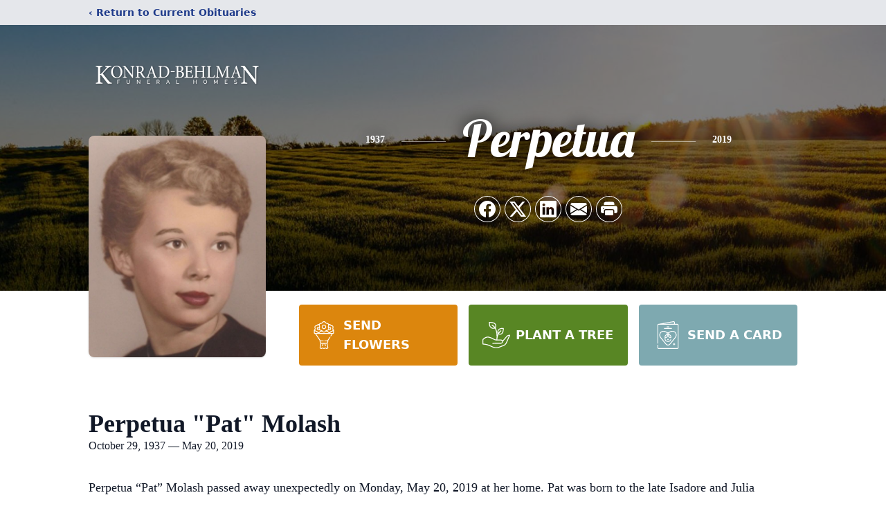

--- FILE ---
content_type: text/html; charset=utf-8
request_url: https://www.google.com/recaptcha/enterprise/anchor?ar=1&k=6LcewmcpAAAAAPs6BeYcU_IFActfL8U3D4RrlUGG&co=aHR0cHM6Ly93d3cua29ucmFkLWJlaGxtYW4uY29tOjQ0Mw..&hl=en&type=image&v=PoyoqOPhxBO7pBk68S4YbpHZ&theme=light&size=invisible&badge=bottomright&anchor-ms=20000&execute-ms=30000&cb=w2wqqjfy7hqa
body_size: 48633
content:
<!DOCTYPE HTML><html dir="ltr" lang="en"><head><meta http-equiv="Content-Type" content="text/html; charset=UTF-8">
<meta http-equiv="X-UA-Compatible" content="IE=edge">
<title>reCAPTCHA</title>
<style type="text/css">
/* cyrillic-ext */
@font-face {
  font-family: 'Roboto';
  font-style: normal;
  font-weight: 400;
  font-stretch: 100%;
  src: url(//fonts.gstatic.com/s/roboto/v48/KFO7CnqEu92Fr1ME7kSn66aGLdTylUAMa3GUBHMdazTgWw.woff2) format('woff2');
  unicode-range: U+0460-052F, U+1C80-1C8A, U+20B4, U+2DE0-2DFF, U+A640-A69F, U+FE2E-FE2F;
}
/* cyrillic */
@font-face {
  font-family: 'Roboto';
  font-style: normal;
  font-weight: 400;
  font-stretch: 100%;
  src: url(//fonts.gstatic.com/s/roboto/v48/KFO7CnqEu92Fr1ME7kSn66aGLdTylUAMa3iUBHMdazTgWw.woff2) format('woff2');
  unicode-range: U+0301, U+0400-045F, U+0490-0491, U+04B0-04B1, U+2116;
}
/* greek-ext */
@font-face {
  font-family: 'Roboto';
  font-style: normal;
  font-weight: 400;
  font-stretch: 100%;
  src: url(//fonts.gstatic.com/s/roboto/v48/KFO7CnqEu92Fr1ME7kSn66aGLdTylUAMa3CUBHMdazTgWw.woff2) format('woff2');
  unicode-range: U+1F00-1FFF;
}
/* greek */
@font-face {
  font-family: 'Roboto';
  font-style: normal;
  font-weight: 400;
  font-stretch: 100%;
  src: url(//fonts.gstatic.com/s/roboto/v48/KFO7CnqEu92Fr1ME7kSn66aGLdTylUAMa3-UBHMdazTgWw.woff2) format('woff2');
  unicode-range: U+0370-0377, U+037A-037F, U+0384-038A, U+038C, U+038E-03A1, U+03A3-03FF;
}
/* math */
@font-face {
  font-family: 'Roboto';
  font-style: normal;
  font-weight: 400;
  font-stretch: 100%;
  src: url(//fonts.gstatic.com/s/roboto/v48/KFO7CnqEu92Fr1ME7kSn66aGLdTylUAMawCUBHMdazTgWw.woff2) format('woff2');
  unicode-range: U+0302-0303, U+0305, U+0307-0308, U+0310, U+0312, U+0315, U+031A, U+0326-0327, U+032C, U+032F-0330, U+0332-0333, U+0338, U+033A, U+0346, U+034D, U+0391-03A1, U+03A3-03A9, U+03B1-03C9, U+03D1, U+03D5-03D6, U+03F0-03F1, U+03F4-03F5, U+2016-2017, U+2034-2038, U+203C, U+2040, U+2043, U+2047, U+2050, U+2057, U+205F, U+2070-2071, U+2074-208E, U+2090-209C, U+20D0-20DC, U+20E1, U+20E5-20EF, U+2100-2112, U+2114-2115, U+2117-2121, U+2123-214F, U+2190, U+2192, U+2194-21AE, U+21B0-21E5, U+21F1-21F2, U+21F4-2211, U+2213-2214, U+2216-22FF, U+2308-230B, U+2310, U+2319, U+231C-2321, U+2336-237A, U+237C, U+2395, U+239B-23B7, U+23D0, U+23DC-23E1, U+2474-2475, U+25AF, U+25B3, U+25B7, U+25BD, U+25C1, U+25CA, U+25CC, U+25FB, U+266D-266F, U+27C0-27FF, U+2900-2AFF, U+2B0E-2B11, U+2B30-2B4C, U+2BFE, U+3030, U+FF5B, U+FF5D, U+1D400-1D7FF, U+1EE00-1EEFF;
}
/* symbols */
@font-face {
  font-family: 'Roboto';
  font-style: normal;
  font-weight: 400;
  font-stretch: 100%;
  src: url(//fonts.gstatic.com/s/roboto/v48/KFO7CnqEu92Fr1ME7kSn66aGLdTylUAMaxKUBHMdazTgWw.woff2) format('woff2');
  unicode-range: U+0001-000C, U+000E-001F, U+007F-009F, U+20DD-20E0, U+20E2-20E4, U+2150-218F, U+2190, U+2192, U+2194-2199, U+21AF, U+21E6-21F0, U+21F3, U+2218-2219, U+2299, U+22C4-22C6, U+2300-243F, U+2440-244A, U+2460-24FF, U+25A0-27BF, U+2800-28FF, U+2921-2922, U+2981, U+29BF, U+29EB, U+2B00-2BFF, U+4DC0-4DFF, U+FFF9-FFFB, U+10140-1018E, U+10190-1019C, U+101A0, U+101D0-101FD, U+102E0-102FB, U+10E60-10E7E, U+1D2C0-1D2D3, U+1D2E0-1D37F, U+1F000-1F0FF, U+1F100-1F1AD, U+1F1E6-1F1FF, U+1F30D-1F30F, U+1F315, U+1F31C, U+1F31E, U+1F320-1F32C, U+1F336, U+1F378, U+1F37D, U+1F382, U+1F393-1F39F, U+1F3A7-1F3A8, U+1F3AC-1F3AF, U+1F3C2, U+1F3C4-1F3C6, U+1F3CA-1F3CE, U+1F3D4-1F3E0, U+1F3ED, U+1F3F1-1F3F3, U+1F3F5-1F3F7, U+1F408, U+1F415, U+1F41F, U+1F426, U+1F43F, U+1F441-1F442, U+1F444, U+1F446-1F449, U+1F44C-1F44E, U+1F453, U+1F46A, U+1F47D, U+1F4A3, U+1F4B0, U+1F4B3, U+1F4B9, U+1F4BB, U+1F4BF, U+1F4C8-1F4CB, U+1F4D6, U+1F4DA, U+1F4DF, U+1F4E3-1F4E6, U+1F4EA-1F4ED, U+1F4F7, U+1F4F9-1F4FB, U+1F4FD-1F4FE, U+1F503, U+1F507-1F50B, U+1F50D, U+1F512-1F513, U+1F53E-1F54A, U+1F54F-1F5FA, U+1F610, U+1F650-1F67F, U+1F687, U+1F68D, U+1F691, U+1F694, U+1F698, U+1F6AD, U+1F6B2, U+1F6B9-1F6BA, U+1F6BC, U+1F6C6-1F6CF, U+1F6D3-1F6D7, U+1F6E0-1F6EA, U+1F6F0-1F6F3, U+1F6F7-1F6FC, U+1F700-1F7FF, U+1F800-1F80B, U+1F810-1F847, U+1F850-1F859, U+1F860-1F887, U+1F890-1F8AD, U+1F8B0-1F8BB, U+1F8C0-1F8C1, U+1F900-1F90B, U+1F93B, U+1F946, U+1F984, U+1F996, U+1F9E9, U+1FA00-1FA6F, U+1FA70-1FA7C, U+1FA80-1FA89, U+1FA8F-1FAC6, U+1FACE-1FADC, U+1FADF-1FAE9, U+1FAF0-1FAF8, U+1FB00-1FBFF;
}
/* vietnamese */
@font-face {
  font-family: 'Roboto';
  font-style: normal;
  font-weight: 400;
  font-stretch: 100%;
  src: url(//fonts.gstatic.com/s/roboto/v48/KFO7CnqEu92Fr1ME7kSn66aGLdTylUAMa3OUBHMdazTgWw.woff2) format('woff2');
  unicode-range: U+0102-0103, U+0110-0111, U+0128-0129, U+0168-0169, U+01A0-01A1, U+01AF-01B0, U+0300-0301, U+0303-0304, U+0308-0309, U+0323, U+0329, U+1EA0-1EF9, U+20AB;
}
/* latin-ext */
@font-face {
  font-family: 'Roboto';
  font-style: normal;
  font-weight: 400;
  font-stretch: 100%;
  src: url(//fonts.gstatic.com/s/roboto/v48/KFO7CnqEu92Fr1ME7kSn66aGLdTylUAMa3KUBHMdazTgWw.woff2) format('woff2');
  unicode-range: U+0100-02BA, U+02BD-02C5, U+02C7-02CC, U+02CE-02D7, U+02DD-02FF, U+0304, U+0308, U+0329, U+1D00-1DBF, U+1E00-1E9F, U+1EF2-1EFF, U+2020, U+20A0-20AB, U+20AD-20C0, U+2113, U+2C60-2C7F, U+A720-A7FF;
}
/* latin */
@font-face {
  font-family: 'Roboto';
  font-style: normal;
  font-weight: 400;
  font-stretch: 100%;
  src: url(//fonts.gstatic.com/s/roboto/v48/KFO7CnqEu92Fr1ME7kSn66aGLdTylUAMa3yUBHMdazQ.woff2) format('woff2');
  unicode-range: U+0000-00FF, U+0131, U+0152-0153, U+02BB-02BC, U+02C6, U+02DA, U+02DC, U+0304, U+0308, U+0329, U+2000-206F, U+20AC, U+2122, U+2191, U+2193, U+2212, U+2215, U+FEFF, U+FFFD;
}
/* cyrillic-ext */
@font-face {
  font-family: 'Roboto';
  font-style: normal;
  font-weight: 500;
  font-stretch: 100%;
  src: url(//fonts.gstatic.com/s/roboto/v48/KFO7CnqEu92Fr1ME7kSn66aGLdTylUAMa3GUBHMdazTgWw.woff2) format('woff2');
  unicode-range: U+0460-052F, U+1C80-1C8A, U+20B4, U+2DE0-2DFF, U+A640-A69F, U+FE2E-FE2F;
}
/* cyrillic */
@font-face {
  font-family: 'Roboto';
  font-style: normal;
  font-weight: 500;
  font-stretch: 100%;
  src: url(//fonts.gstatic.com/s/roboto/v48/KFO7CnqEu92Fr1ME7kSn66aGLdTylUAMa3iUBHMdazTgWw.woff2) format('woff2');
  unicode-range: U+0301, U+0400-045F, U+0490-0491, U+04B0-04B1, U+2116;
}
/* greek-ext */
@font-face {
  font-family: 'Roboto';
  font-style: normal;
  font-weight: 500;
  font-stretch: 100%;
  src: url(//fonts.gstatic.com/s/roboto/v48/KFO7CnqEu92Fr1ME7kSn66aGLdTylUAMa3CUBHMdazTgWw.woff2) format('woff2');
  unicode-range: U+1F00-1FFF;
}
/* greek */
@font-face {
  font-family: 'Roboto';
  font-style: normal;
  font-weight: 500;
  font-stretch: 100%;
  src: url(//fonts.gstatic.com/s/roboto/v48/KFO7CnqEu92Fr1ME7kSn66aGLdTylUAMa3-UBHMdazTgWw.woff2) format('woff2');
  unicode-range: U+0370-0377, U+037A-037F, U+0384-038A, U+038C, U+038E-03A1, U+03A3-03FF;
}
/* math */
@font-face {
  font-family: 'Roboto';
  font-style: normal;
  font-weight: 500;
  font-stretch: 100%;
  src: url(//fonts.gstatic.com/s/roboto/v48/KFO7CnqEu92Fr1ME7kSn66aGLdTylUAMawCUBHMdazTgWw.woff2) format('woff2');
  unicode-range: U+0302-0303, U+0305, U+0307-0308, U+0310, U+0312, U+0315, U+031A, U+0326-0327, U+032C, U+032F-0330, U+0332-0333, U+0338, U+033A, U+0346, U+034D, U+0391-03A1, U+03A3-03A9, U+03B1-03C9, U+03D1, U+03D5-03D6, U+03F0-03F1, U+03F4-03F5, U+2016-2017, U+2034-2038, U+203C, U+2040, U+2043, U+2047, U+2050, U+2057, U+205F, U+2070-2071, U+2074-208E, U+2090-209C, U+20D0-20DC, U+20E1, U+20E5-20EF, U+2100-2112, U+2114-2115, U+2117-2121, U+2123-214F, U+2190, U+2192, U+2194-21AE, U+21B0-21E5, U+21F1-21F2, U+21F4-2211, U+2213-2214, U+2216-22FF, U+2308-230B, U+2310, U+2319, U+231C-2321, U+2336-237A, U+237C, U+2395, U+239B-23B7, U+23D0, U+23DC-23E1, U+2474-2475, U+25AF, U+25B3, U+25B7, U+25BD, U+25C1, U+25CA, U+25CC, U+25FB, U+266D-266F, U+27C0-27FF, U+2900-2AFF, U+2B0E-2B11, U+2B30-2B4C, U+2BFE, U+3030, U+FF5B, U+FF5D, U+1D400-1D7FF, U+1EE00-1EEFF;
}
/* symbols */
@font-face {
  font-family: 'Roboto';
  font-style: normal;
  font-weight: 500;
  font-stretch: 100%;
  src: url(//fonts.gstatic.com/s/roboto/v48/KFO7CnqEu92Fr1ME7kSn66aGLdTylUAMaxKUBHMdazTgWw.woff2) format('woff2');
  unicode-range: U+0001-000C, U+000E-001F, U+007F-009F, U+20DD-20E0, U+20E2-20E4, U+2150-218F, U+2190, U+2192, U+2194-2199, U+21AF, U+21E6-21F0, U+21F3, U+2218-2219, U+2299, U+22C4-22C6, U+2300-243F, U+2440-244A, U+2460-24FF, U+25A0-27BF, U+2800-28FF, U+2921-2922, U+2981, U+29BF, U+29EB, U+2B00-2BFF, U+4DC0-4DFF, U+FFF9-FFFB, U+10140-1018E, U+10190-1019C, U+101A0, U+101D0-101FD, U+102E0-102FB, U+10E60-10E7E, U+1D2C0-1D2D3, U+1D2E0-1D37F, U+1F000-1F0FF, U+1F100-1F1AD, U+1F1E6-1F1FF, U+1F30D-1F30F, U+1F315, U+1F31C, U+1F31E, U+1F320-1F32C, U+1F336, U+1F378, U+1F37D, U+1F382, U+1F393-1F39F, U+1F3A7-1F3A8, U+1F3AC-1F3AF, U+1F3C2, U+1F3C4-1F3C6, U+1F3CA-1F3CE, U+1F3D4-1F3E0, U+1F3ED, U+1F3F1-1F3F3, U+1F3F5-1F3F7, U+1F408, U+1F415, U+1F41F, U+1F426, U+1F43F, U+1F441-1F442, U+1F444, U+1F446-1F449, U+1F44C-1F44E, U+1F453, U+1F46A, U+1F47D, U+1F4A3, U+1F4B0, U+1F4B3, U+1F4B9, U+1F4BB, U+1F4BF, U+1F4C8-1F4CB, U+1F4D6, U+1F4DA, U+1F4DF, U+1F4E3-1F4E6, U+1F4EA-1F4ED, U+1F4F7, U+1F4F9-1F4FB, U+1F4FD-1F4FE, U+1F503, U+1F507-1F50B, U+1F50D, U+1F512-1F513, U+1F53E-1F54A, U+1F54F-1F5FA, U+1F610, U+1F650-1F67F, U+1F687, U+1F68D, U+1F691, U+1F694, U+1F698, U+1F6AD, U+1F6B2, U+1F6B9-1F6BA, U+1F6BC, U+1F6C6-1F6CF, U+1F6D3-1F6D7, U+1F6E0-1F6EA, U+1F6F0-1F6F3, U+1F6F7-1F6FC, U+1F700-1F7FF, U+1F800-1F80B, U+1F810-1F847, U+1F850-1F859, U+1F860-1F887, U+1F890-1F8AD, U+1F8B0-1F8BB, U+1F8C0-1F8C1, U+1F900-1F90B, U+1F93B, U+1F946, U+1F984, U+1F996, U+1F9E9, U+1FA00-1FA6F, U+1FA70-1FA7C, U+1FA80-1FA89, U+1FA8F-1FAC6, U+1FACE-1FADC, U+1FADF-1FAE9, U+1FAF0-1FAF8, U+1FB00-1FBFF;
}
/* vietnamese */
@font-face {
  font-family: 'Roboto';
  font-style: normal;
  font-weight: 500;
  font-stretch: 100%;
  src: url(//fonts.gstatic.com/s/roboto/v48/KFO7CnqEu92Fr1ME7kSn66aGLdTylUAMa3OUBHMdazTgWw.woff2) format('woff2');
  unicode-range: U+0102-0103, U+0110-0111, U+0128-0129, U+0168-0169, U+01A0-01A1, U+01AF-01B0, U+0300-0301, U+0303-0304, U+0308-0309, U+0323, U+0329, U+1EA0-1EF9, U+20AB;
}
/* latin-ext */
@font-face {
  font-family: 'Roboto';
  font-style: normal;
  font-weight: 500;
  font-stretch: 100%;
  src: url(//fonts.gstatic.com/s/roboto/v48/KFO7CnqEu92Fr1ME7kSn66aGLdTylUAMa3KUBHMdazTgWw.woff2) format('woff2');
  unicode-range: U+0100-02BA, U+02BD-02C5, U+02C7-02CC, U+02CE-02D7, U+02DD-02FF, U+0304, U+0308, U+0329, U+1D00-1DBF, U+1E00-1E9F, U+1EF2-1EFF, U+2020, U+20A0-20AB, U+20AD-20C0, U+2113, U+2C60-2C7F, U+A720-A7FF;
}
/* latin */
@font-face {
  font-family: 'Roboto';
  font-style: normal;
  font-weight: 500;
  font-stretch: 100%;
  src: url(//fonts.gstatic.com/s/roboto/v48/KFO7CnqEu92Fr1ME7kSn66aGLdTylUAMa3yUBHMdazQ.woff2) format('woff2');
  unicode-range: U+0000-00FF, U+0131, U+0152-0153, U+02BB-02BC, U+02C6, U+02DA, U+02DC, U+0304, U+0308, U+0329, U+2000-206F, U+20AC, U+2122, U+2191, U+2193, U+2212, U+2215, U+FEFF, U+FFFD;
}
/* cyrillic-ext */
@font-face {
  font-family: 'Roboto';
  font-style: normal;
  font-weight: 900;
  font-stretch: 100%;
  src: url(//fonts.gstatic.com/s/roboto/v48/KFO7CnqEu92Fr1ME7kSn66aGLdTylUAMa3GUBHMdazTgWw.woff2) format('woff2');
  unicode-range: U+0460-052F, U+1C80-1C8A, U+20B4, U+2DE0-2DFF, U+A640-A69F, U+FE2E-FE2F;
}
/* cyrillic */
@font-face {
  font-family: 'Roboto';
  font-style: normal;
  font-weight: 900;
  font-stretch: 100%;
  src: url(//fonts.gstatic.com/s/roboto/v48/KFO7CnqEu92Fr1ME7kSn66aGLdTylUAMa3iUBHMdazTgWw.woff2) format('woff2');
  unicode-range: U+0301, U+0400-045F, U+0490-0491, U+04B0-04B1, U+2116;
}
/* greek-ext */
@font-face {
  font-family: 'Roboto';
  font-style: normal;
  font-weight: 900;
  font-stretch: 100%;
  src: url(//fonts.gstatic.com/s/roboto/v48/KFO7CnqEu92Fr1ME7kSn66aGLdTylUAMa3CUBHMdazTgWw.woff2) format('woff2');
  unicode-range: U+1F00-1FFF;
}
/* greek */
@font-face {
  font-family: 'Roboto';
  font-style: normal;
  font-weight: 900;
  font-stretch: 100%;
  src: url(//fonts.gstatic.com/s/roboto/v48/KFO7CnqEu92Fr1ME7kSn66aGLdTylUAMa3-UBHMdazTgWw.woff2) format('woff2');
  unicode-range: U+0370-0377, U+037A-037F, U+0384-038A, U+038C, U+038E-03A1, U+03A3-03FF;
}
/* math */
@font-face {
  font-family: 'Roboto';
  font-style: normal;
  font-weight: 900;
  font-stretch: 100%;
  src: url(//fonts.gstatic.com/s/roboto/v48/KFO7CnqEu92Fr1ME7kSn66aGLdTylUAMawCUBHMdazTgWw.woff2) format('woff2');
  unicode-range: U+0302-0303, U+0305, U+0307-0308, U+0310, U+0312, U+0315, U+031A, U+0326-0327, U+032C, U+032F-0330, U+0332-0333, U+0338, U+033A, U+0346, U+034D, U+0391-03A1, U+03A3-03A9, U+03B1-03C9, U+03D1, U+03D5-03D6, U+03F0-03F1, U+03F4-03F5, U+2016-2017, U+2034-2038, U+203C, U+2040, U+2043, U+2047, U+2050, U+2057, U+205F, U+2070-2071, U+2074-208E, U+2090-209C, U+20D0-20DC, U+20E1, U+20E5-20EF, U+2100-2112, U+2114-2115, U+2117-2121, U+2123-214F, U+2190, U+2192, U+2194-21AE, U+21B0-21E5, U+21F1-21F2, U+21F4-2211, U+2213-2214, U+2216-22FF, U+2308-230B, U+2310, U+2319, U+231C-2321, U+2336-237A, U+237C, U+2395, U+239B-23B7, U+23D0, U+23DC-23E1, U+2474-2475, U+25AF, U+25B3, U+25B7, U+25BD, U+25C1, U+25CA, U+25CC, U+25FB, U+266D-266F, U+27C0-27FF, U+2900-2AFF, U+2B0E-2B11, U+2B30-2B4C, U+2BFE, U+3030, U+FF5B, U+FF5D, U+1D400-1D7FF, U+1EE00-1EEFF;
}
/* symbols */
@font-face {
  font-family: 'Roboto';
  font-style: normal;
  font-weight: 900;
  font-stretch: 100%;
  src: url(//fonts.gstatic.com/s/roboto/v48/KFO7CnqEu92Fr1ME7kSn66aGLdTylUAMaxKUBHMdazTgWw.woff2) format('woff2');
  unicode-range: U+0001-000C, U+000E-001F, U+007F-009F, U+20DD-20E0, U+20E2-20E4, U+2150-218F, U+2190, U+2192, U+2194-2199, U+21AF, U+21E6-21F0, U+21F3, U+2218-2219, U+2299, U+22C4-22C6, U+2300-243F, U+2440-244A, U+2460-24FF, U+25A0-27BF, U+2800-28FF, U+2921-2922, U+2981, U+29BF, U+29EB, U+2B00-2BFF, U+4DC0-4DFF, U+FFF9-FFFB, U+10140-1018E, U+10190-1019C, U+101A0, U+101D0-101FD, U+102E0-102FB, U+10E60-10E7E, U+1D2C0-1D2D3, U+1D2E0-1D37F, U+1F000-1F0FF, U+1F100-1F1AD, U+1F1E6-1F1FF, U+1F30D-1F30F, U+1F315, U+1F31C, U+1F31E, U+1F320-1F32C, U+1F336, U+1F378, U+1F37D, U+1F382, U+1F393-1F39F, U+1F3A7-1F3A8, U+1F3AC-1F3AF, U+1F3C2, U+1F3C4-1F3C6, U+1F3CA-1F3CE, U+1F3D4-1F3E0, U+1F3ED, U+1F3F1-1F3F3, U+1F3F5-1F3F7, U+1F408, U+1F415, U+1F41F, U+1F426, U+1F43F, U+1F441-1F442, U+1F444, U+1F446-1F449, U+1F44C-1F44E, U+1F453, U+1F46A, U+1F47D, U+1F4A3, U+1F4B0, U+1F4B3, U+1F4B9, U+1F4BB, U+1F4BF, U+1F4C8-1F4CB, U+1F4D6, U+1F4DA, U+1F4DF, U+1F4E3-1F4E6, U+1F4EA-1F4ED, U+1F4F7, U+1F4F9-1F4FB, U+1F4FD-1F4FE, U+1F503, U+1F507-1F50B, U+1F50D, U+1F512-1F513, U+1F53E-1F54A, U+1F54F-1F5FA, U+1F610, U+1F650-1F67F, U+1F687, U+1F68D, U+1F691, U+1F694, U+1F698, U+1F6AD, U+1F6B2, U+1F6B9-1F6BA, U+1F6BC, U+1F6C6-1F6CF, U+1F6D3-1F6D7, U+1F6E0-1F6EA, U+1F6F0-1F6F3, U+1F6F7-1F6FC, U+1F700-1F7FF, U+1F800-1F80B, U+1F810-1F847, U+1F850-1F859, U+1F860-1F887, U+1F890-1F8AD, U+1F8B0-1F8BB, U+1F8C0-1F8C1, U+1F900-1F90B, U+1F93B, U+1F946, U+1F984, U+1F996, U+1F9E9, U+1FA00-1FA6F, U+1FA70-1FA7C, U+1FA80-1FA89, U+1FA8F-1FAC6, U+1FACE-1FADC, U+1FADF-1FAE9, U+1FAF0-1FAF8, U+1FB00-1FBFF;
}
/* vietnamese */
@font-face {
  font-family: 'Roboto';
  font-style: normal;
  font-weight: 900;
  font-stretch: 100%;
  src: url(//fonts.gstatic.com/s/roboto/v48/KFO7CnqEu92Fr1ME7kSn66aGLdTylUAMa3OUBHMdazTgWw.woff2) format('woff2');
  unicode-range: U+0102-0103, U+0110-0111, U+0128-0129, U+0168-0169, U+01A0-01A1, U+01AF-01B0, U+0300-0301, U+0303-0304, U+0308-0309, U+0323, U+0329, U+1EA0-1EF9, U+20AB;
}
/* latin-ext */
@font-face {
  font-family: 'Roboto';
  font-style: normal;
  font-weight: 900;
  font-stretch: 100%;
  src: url(//fonts.gstatic.com/s/roboto/v48/KFO7CnqEu92Fr1ME7kSn66aGLdTylUAMa3KUBHMdazTgWw.woff2) format('woff2');
  unicode-range: U+0100-02BA, U+02BD-02C5, U+02C7-02CC, U+02CE-02D7, U+02DD-02FF, U+0304, U+0308, U+0329, U+1D00-1DBF, U+1E00-1E9F, U+1EF2-1EFF, U+2020, U+20A0-20AB, U+20AD-20C0, U+2113, U+2C60-2C7F, U+A720-A7FF;
}
/* latin */
@font-face {
  font-family: 'Roboto';
  font-style: normal;
  font-weight: 900;
  font-stretch: 100%;
  src: url(//fonts.gstatic.com/s/roboto/v48/KFO7CnqEu92Fr1ME7kSn66aGLdTylUAMa3yUBHMdazQ.woff2) format('woff2');
  unicode-range: U+0000-00FF, U+0131, U+0152-0153, U+02BB-02BC, U+02C6, U+02DA, U+02DC, U+0304, U+0308, U+0329, U+2000-206F, U+20AC, U+2122, U+2191, U+2193, U+2212, U+2215, U+FEFF, U+FFFD;
}

</style>
<link rel="stylesheet" type="text/css" href="https://www.gstatic.com/recaptcha/releases/PoyoqOPhxBO7pBk68S4YbpHZ/styles__ltr.css">
<script nonce="gJPnLDLzcuvLkNKREJE-uA" type="text/javascript">window['__recaptcha_api'] = 'https://www.google.com/recaptcha/enterprise/';</script>
<script type="text/javascript" src="https://www.gstatic.com/recaptcha/releases/PoyoqOPhxBO7pBk68S4YbpHZ/recaptcha__en.js" nonce="gJPnLDLzcuvLkNKREJE-uA">
      
    </script></head>
<body><div id="rc-anchor-alert" class="rc-anchor-alert"></div>
<input type="hidden" id="recaptcha-token" value="[base64]">
<script type="text/javascript" nonce="gJPnLDLzcuvLkNKREJE-uA">
      recaptcha.anchor.Main.init("[\x22ainput\x22,[\x22bgdata\x22,\x22\x22,\[base64]/[base64]/[base64]/KE4oMTI0LHYsdi5HKSxMWihsLHYpKTpOKDEyNCx2LGwpLFYpLHYpLFQpKSxGKDE3MSx2KX0scjc9ZnVuY3Rpb24obCl7cmV0dXJuIGx9LEM9ZnVuY3Rpb24obCxWLHYpe04odixsLFYpLFZbYWtdPTI3OTZ9LG49ZnVuY3Rpb24obCxWKXtWLlg9KChWLlg/[base64]/[base64]/[base64]/[base64]/[base64]/[base64]/[base64]/[base64]/[base64]/[base64]/[base64]\\u003d\x22,\[base64]\x22,\x22Zgliw6ZELmHCm8OoFcOHwqzDo8KMw5/Doxk4w5vCs8KpwqgLw6jCmQLCm8OIwq3CkMKDwqcaMSXCsElYasOuZsKaaMKCG8O0XsO7w6NqEAXDhMKsbMOWbSt3A8Kvw4wLw63CkcKwwqcww7XDs8O7w7/DnWdsQzVaVDx4Ky7Dl8Oxw6DCrcO8UzxEACPCtMKGKmJTw75ZZ0hYw7QWeS9YC8K9w7/Coi8ZaMOmV8ObY8K2w51xw7PDrSh6w5vDpsO1YcKWFcK2CcO/[base64]/[base64]/CvcOGJMOHw5VrwookaMOvwqrDt8KmaTDCnTd1w4PDiSnDklA+wrRUw7LChU8uVgQmw5HDp29RwpLDuMK0w4ICwo0Lw5DCk8KORDQxKhjDm39dWMOHKMOaR0rCnMO3Ukp2w7vDnsOPw7nCl0PDhcKJb04MwoFcwp3CvETDgcO8w4PCrsKEwoLDvsK7wrxWdcKaPUJ/wpc/UGRhw7Q6wq7CqMO+w61zB8KGYMODDMKiA1fChXrDuwMtw7nCpsOzbjYEQmrDphIgL0zCgMKYT2XDoDnDlUrCgmoNw4twbD/CnsOpWcKNw6vCpMK1w5XCsF8/JMKKVyHDocKCw5/CjyHCjirClsOyQ8O9VcKNw4Fxwr/[base64]/Cg3rDi3UUdw7DnCZhwokoQMOJw58Fw7xHwpwfw7cDw7ZnPsKAw60Swo/DtxcWORPCv8KGbsOpJcOvw6A6OMOXOWvCiXAewo/CvA3Crlh9wqEaw6QLBwIXJwfDqirDqMO9MsO5eTjDi8KWw7tdEWd4w53Co8K3dwnDpCJUwqvDusKZwpPCosKfYsKsZBR0RSlxwqouwoRrw7VxwqbCgUfDuVPDtixPw6rDpWkKw7xoc1BVw5XChTPDqMKfCzBXF1fDuVvCgcKcZX/[base64]/CiGXDmsKqOFPCuHbCiClUwpnDh1DDmMOHwqfDvgtJZcOmcsKlw7I0F8KQw5NBccK/wq/DpwsgVH47JEPCqAtlw5pDOnotZEULw5Alw6rDsh5wBcKaZAXDvB7CvVnDj8KqU8Kgw6h9fCMewrItSww0R8O+T20Mw4/CtyInw691EsKsbB4uUMKQw6LCl8Ogw4/DhsOtaMKLwpYWB8OBwo3DncOtwonCgx0ORBHDtUQhwrzCmG3DsxIYwpIvLcODw6/[base64]/DtsOpwq/CisOHGXnCiMKnworClnfDoFzDjcOzYxoNe8K7w6Buw6/DhmDDtMO7C8KBcRDDlGHDqMKQEcO6clczw641YMOrwrslM8OXLRAYwp/CssOhwrR5wqgSVkzDi3sZwo7DjMKxwq/DvsKuwo9TMizCnMK6BUgUwo3DhMKQLyE2BMOiwqnCrD/DocO8C0QowrnCmMKnE8OXYWXCqsOmw4vDtcKUw4DDo1Ndw7h3VhRfw699SlUWJnnDlsO3Kz7CpkHCqBTCk8O7J2rCl8KKIC7CvF/CrmNgDsOmwoPClVLDl34/I0DDjiPDm8OSwrsdDG5VXMOPU8OUwq3CsMOmehTDiCXChMOkaMKGw43Dt8OdZjfDsmbDj1xpwpzClcKvEsOefWlucTzDosO9EMOYA8KhIU/CrMKvEMK7bgvDlwzCtMO4GsKjwoBNwqHCrcOQw6TDsho0P1fDvTQEwo3Cr8O4XMKYworDtDTCnsKDwrTDrcO5KVnCv8OXIUkfw6Y5H2TDo8OJw7jDs8OaN1hfw6Urw5HCnmZTw4MQKW/CoxlPw7zDtFDChR/Dm8O4BCLCrsO6woDDoMOCw7U4RXMrw6cnSsOAR8OrWkvDvsKMwrjCjcOVEsOQwp0JXsOBwqXCh8KQw7FWJ8Khc8K6azvCi8OIwpcgwqRHwoXDoQLCj8OswrbDvFTDmcOxw5zCp8K1OcKiVlxyw5nCuzwedcKmwo/DgcKgw5DCjMKUD8Kcw4zDmMK5KcOuwr7Dr8KlwpPDjXFTJ3k2w6PCnh7CiWYMw5EGKRwIwq4IZMOaw6ofwrnDhsKGecO4GHZAbnLCv8O2BR9VSMKEwoM3OcOyw5vDjHkFXcO5ZcOfw57Cix7CpsKyw7xZK8O9w7HDuAp/wqzCt8O7wrg2GRNXb8OFQg7CknEmwrkkwrLClgjChA/DiMK3w5JLwp3Do2nClMK9w7zCnSzDq8KsbMO5w6EHd0rCg8KTbBUuwptHw4HCkcKrw6PDmcOTU8K/wpN1OSDDmcKhccK3aMKtXcOdwprCsybCocKww6/[base64]/Co3ZyMmjDryo7RXl6w4rCl2LCiMKdwpnDojB9YsKBbyrClFXDmCLCkwTCpDHDpMKnw57DsidVwq9EDMOswrTCvm7CocOdesKYwr/DsiwwNW7ClsOYw6jDrnEgbQ3DncKeJMKbwqhMw5nDvMKLcwjCgWTDvEXDucKpwr3Dpn5mU8OKOcOYAcKVw5Jfwp3CmQjCucOlw5IXHsKleMKPQ8ODRcKgw44Nw6MwwpEqTcOiwpLDisKcw5wKwqrDosOgw4t6wrsnwpcnw6fDrltCw6Adw7/DrsKNwqvCnz7CtmXCqgDDgD3CrMOLwoXDtMKEwpROKB86HEQ0QmzDmzfDoMO0w43Cq8K3RsKzw59HGxnCqGcCSQXDhXBuasO/KcO/JQ3Dj3HDvTrDhG/[base64]/CvMOgw4ROPj9DwpDDt8K5E8O4KsKXwrvDgcKAaFkLdALCnifCrcKZcMKdWcKRGhfDsMKpdMKoTcKDWMK9wr/DliTDr1hTacOZwqLDlhjDpjgSwqXCv8Osw7DCnMOnM17ClMOOwqZ+w5/CucKMw4XDuFvCjsKKwovDvADCicK9w7jCuVzCncKzYD3DscKQwqnDhFXDmwfDmzAxw7NjD8KNUsOpwpTDmynCt8OFw6d2GcK0wqfCksOMb385wqrDsWvCqsKOwpdywq0/HcKcIMKAI8OQfwkwwqZZU8K0woHCgTPCnDVIwr/[base64]/DkMKcZMOcTcKQH8Kyw4LDtnfCjMODwqnDqsOuJEtjwpLCs8OuwozCuiICfsOIw5TCuSl/[base64]/CtsOnQC1fwpFzw4cGwoLDpMO0CidHwrYkwollc8KSXcOSXcO2A2VoXsKHDhfDjsKTd8K3aRN9wpbDh8O8w4nDtcO/BSE/woUUJiTCs2HDp8ORJcKMwoLDow/DnsOPw5dYw74ywqNKwolHw6/Clih6w40JNwh5wprDocKNw7PCvcK4w4DDnsKEw64lbE4ZYsKsw5w8aGtUEjlRL3rDuMKCwolbKMK2w4E9RcKxdWbDjhbDmMK7wpvDnnoLw4PCkxJAOMK2w47DlXV9GMOdVH3DusKrw5/DgsKVEcKKV8OvwoXCpzHDijlGM27DiMO6AcOzwrHCunfClMKiwrJ+wrXCrBPClBLDp8KqKsKGw5M6VsKRw5jDqsOrwpFvwrjDnnnChCFuVSUWFWQVYMOLaV/CqCHDscOXwqHDgcOxw7w2w67CqlEwwpFZwqTDoMKRbzEHHcO+csO0Y8KOwqTDi8OGwrjCjznDsVBzXsO3U8OlVcKFTsOow5HDsS4Zwq7CiD1FwrUmwrA0w4PDkcOhwpzDgVvDsWvDpsOiJG/Dqy/[base64]/CqQbCpg7Dt8OIwqI4w6lfwroawr3CtMK7w7TCijJEw5MHYGjDnsKawoh3R1wqdCFJQGLDtsKsaTZPXlQTP8OPEcKPC8Oqb0zCjsOrPlPDg8KtdcOAw4bDohgqBwM5w7s+bcO0w6/CkD9/UcKvSHXDk8OSwoJbw7EZG8OYDEzDlBnCiHwRw6M4w7bDvsKcw5TDhGceI2kqX8OLOMO+JcO0w7/DhCdTwqrDnMOwciwYdcOmHsOdwpbDosOdKRnDqMOGwoAww4ZwdCfDr8KsUizCoihkwp7ChcKIWcO9wpHCkWM9w57Ci8K2DMOcCsOkwoMtDEXChQsTS2NDw47CnTNAOMKkw4zDmT7DjsKFw7cUAg3CrT/Dn8O4wo5VE1tqw5chT3/CvyDCscOicTofwpDDgisjcwA/d0dgVhLDrGBSw54ow4RmL8KZw55lcsOFecKSwot+w7IyfglWw63DsFo8w650AMKfw5g8woDDlU/[base64]/wpIuesKjwo/ChTLDi1kowofCocOWLwrDrMKyw40QA8O0RxfDjRHCtsOiw5zDsA7CqMKobgvDg2LDpxBVfMKUw4AQw6A8w6wXwr1kwroCf2FmIl5LacKKw7/Dl8O3X17CoyTCqcO7w4ZUwpHCmsKrbzXDoHh3V8KXOMOhHjbCryI9GMKwNU/[base64]/CsMOfTTAZIsO6HsKiw4DCik3DtMOgaMO4w690w6HCkcKww5/CoGLDv1bDmMOSw6TCvhXCs2bDs8O3w6dhw5A6wp1mY04ww53DgsOqwo1rwpPCisKpZsKzw4p8KsOrwqM6YXDCpiNKw7ZEwo44w5QgwozCgcO3P3PCrFbDox/CgS7DgsKfwozCssKPd8KNWcOoXnxbwplyw5bCgU7DnMOnLsKnw79cw7LCmwR/CGfDkiXDqnhqwq7CnR0CLQzDscK1Vhlrw4NQR8KaP27CszpUd8OAw4gOwpbDm8KeZDPCicK2wogoVMKecEzCp0E+wppewodsLUYuwozDssOFw58/BDpBEzzCiMK4GMK6Q8O4w6B0NSIHw5UawqvClh53wrfDncKaBsKLB8OML8KWH1nCmnd1A3LDpcO1wrRpEsOEw73DqcK5ZSnClibDusOfDsK8w5AQwp/CsMOtwqTDncKfSMOuw5nCoys3WMOUwo3Cs8O8MU3DvG06E8OoDEBLw4zDhMOpTXzCvCkhf8OXw75rZl59fCfDksK6w5x2QMOhDUzCsyXDm8Kiw4JAwr90wpvDvE/DpE45wrHDrsKywqBpF8KNUcOyRSnCscKdYFURwqBXIlo2U0DCmcKzwpYpd2FjH8KswqPDkFLDl8Kgw6VUw799wofClsKnK0FoecOuLRXCrm/DqsORw7dQBX/CsMK9aG/DvcOxw6cRw7RqwrhbClDDv8OBLcOXe8K+emxzwqfDtlxfcUjChHw4dcKQK08pwqrDs8KKQjTDo8KtZMKNw5vCmsKbasO9woljwrjDqcOid8OXwo7CksKIScK5CnbCqxTDhjo/DMK9w5HCp8OQwrJJw4AwBcKXw4pBFDLDli5lLcONL8KZTlc4w6ZuRsOOBMK4wpbCtcKpwp97QiDCr8O/wo7CqTvDmWLDm8OEE8KywqLDtWvDqV/DqjrCpnpjwqxMQsKlw4zCgsOIwpsywqXDusK8MzZhwr9rUMOvYH1owqUow6vDmmlaNnfCryrDgMK7w7VcWcOQwrkzwrgow5nDnMKPClJEwq/CpFxNQMKUHsKxKcOgwpXCn19eYMK7wrjCg8OaAENaw7zDt8O2wrV4acKPw6nCnTpKUWfCuEvDp8KDwo0rw5DDqMOGwrDDqxnDsGfCtADDkcOiw7dKw6owUMK+woR/YAgbS8K4AEljNMKqwo9Dw4HCoxfDsy/[base64]/DlEguNFNqwqPCpyZUUjl1QCLCksOBw5snwrIhwpgfMcKIAMOhw4ABwq8oTWXCq8Olw7FZw7jCqzw1w5kBNcK1woTDs8K2ZMK2FHzCvMKrw5jDk3lqaVtuwogFOMOPLMKCfULCm8KJw7DCjcONXMO5NwA8MGF9wqXChgslw4fDjX/Ckmsvw5zCosOywqvDvA3Do8KnAEE0HcKOw4zDokcOwrrDtsOLw5DCrsK2DGzChz1cdgBSXlHDhjDCjDPDjH0Lwq4dw4DDiMO/[base64]/[base64]/w74TfsOkwrNEAm9rGSLDuHHDgFswZ8O7w7AnEMOkwrBzegDCszASwpXDgsOVe8KLZMOKDsOhwqjDmsKowr5Ww4NIb8O8K1XDr0g3w43DgRbCsQUAw71aGsOzwo05wrfDvsOkwr8DQhkXwp/CnMOAd3nCuMKKQMK0w6kSw5gIK8O1HsO3AMKyw70ifMOPUy3CtFtcGUwYwofDh3wZw7zDncKhbcKSeMOewqvDusOYb3LDkMOCXHg1w4TCl8OpMMKFGnHDjsKiBSzCocOAwrNiw5NcwqjDj8KSAWJ2N8O+c1HCp1pCAsKZGDXCrcKIw71hZC/Cs1rCtGPCvBPDtz41w6Fbw5DCj0vCohQcNsOfYDgow6PCs8KAO1PCnBLCkMO1w6Ilwos6w7NAbAPCmzbCoMKCw6piwrs4dHkAw6QBNsK6SsKqasOowoszw7/DmypjwovDq8O3GxXCn8KVwqdKwrzDi8OmLsOoZATDvC/CgmLCu0PCv0PCo15Nw6lqwovDp8K8w6wawqhkJsKCU2gBw4fCocKtw53DlF8Twpwjw73DsMK4wp1xcnvCg8KTT8OHw7osw7HCjcKWFcK3b1Rmw7kweFI9w4/DtEPDpwbCosK2w7Vgd3bCtcKdNcO7wpVIFUTDoMK+AMKFw73ChsOVU8OaKx8TEsKZADdRw63Ch8KRTsOiw7hPe8K8ERYEVnxywqJnY8KQwqHCizLChyfDrVUjwrvCt8OHw4PCucO6bsKtaRoOwpEUw4wrf8Knw4lHeid2w5Vkek0zHcOVw4/Cm8O3dcO0wq3DoRTCgkLChCHCoBdlesKhw7MUwrQRw5oEwo5mwoXCmT/DkH41Mx9pdy7Dh8OdR8KRVwbCkcOww65KDVoiTMOAw4gtLURsw6A+NsO0wqFCPlDCnTbChcK3w7xgc8KfPMOzwpTChsKowoMfSsKKVcOqPMKrw6klAcOnMQB6M8KxMRDDj8K7w4B1KMOPZA7DpsKJwqDDjcKDwqhleX5jCRUlwqDCvWYhw7seeE/DhA7DrMKwGMKEw7nDjAJ6QkbCuXzDjV7DoMO4EsKtw5TDhTrCqw3DocOTPFoFN8OACMKnN0spATZpwoTCmHVmw6jCsMKywrM2w7LDuMKSw6QTTlNGCcOIw77DkTs6K8OZe2o7eAgBw5YXIsKPw7LDrhtTHGhsCcOowrA+wpwkwqHCtcO/[base64]/wrzDlsO1QMKeGBjDnFzChSUswpzDhsOZdxnCt8Off8ODwrYow6vCqDIYwrFPJ20VwoPDnUXCqMOhM8O8w4rDkMOfwqPDtxbDrcKkC8O7w6Evw7bDusKjw73Dh8K0V8KxAEIsdMOqLRbDj0vDpMK5HcKIwo/DucOiPQkDwoHDkcO4w7QBw6bCryXDvsOdw7bDncOsw7LCksO2w78UGhxmIR3Dk38mw6gAwqpELH5dPkjDhMOwwo3CsVPCjsKrAiPCoDDCm8KSFcKbEWDCh8OkHsKgwqcHJ2FSQ8K5w6lyw7/Dtwp2wqXCnsK8N8KSwrAKw40HH8OTCAfDi8KMAcKdfAxRwpPCo8OZNMKlw64Jwq9zfjZvw7PDugcqK8K/CMKEWEgKw6s9w6XCr8OgDsOrw68dOMKvBsOZRDRbw5nCgsKSKMK/CsKscsO7U8OOTsK/H1QtEMKtwoAJw5zCrcKZwrFJARDCuMOuwpjCmSlrSzYiwrXDgHx2w6XCqHfDtMKgwrcUcyXCuMK0CV7DqMOEQ2TDkA/Ci2UwVsO0wpfDkMKTwqdrdMKqd8K3wr4Rw5LCojhCd8OuDMOTTEVsw7PDj15pwrMZI8Kye8KpNmHDtFYvMcOGwoHCuDLCucOtcsORa1cKA2EKw5YGLCrDhjgXw4TCkT/CllcMSB7DvCnCmcOfw6AbwobDmsKaKsKVXhh5AsOrwpAUaF7DicKNZMKKwqXCgSdzHcO+wqg8T8K5w58yVD0uwpJTw6HCtFBgU8Okw7fDlcO6MsKNw5BuwoBPwph9w756DCALwqrDsMO/SAzCmDwfSsOdJMOtPMKEw4wLLD7Dp8OPw57ClsKMw6TCtxbCgi7DmyfDl2/DpDLDlsOUwrPDg0/CtEY8QMK7wqbDrhjCgE3Do0hiw6gFwoDCu8Kkw4fDkGU1R8K2w6DDh8KbUsO9wrzDjcKKw6LCoiRiw65Kwptsw6MCwqrCrz0ywox7GnzDkcOKDW7DiETDpsKKIcOMw49Gw7UZJMOJwrHDscOjMnXCtBEPGH7DrBthwrAnwp/Dj2Y7XCTCg0FmB8KiVmpww7VLNhJqwqTDkMKOFUluwo1zwoJow6wWZMOLXcKBwofDnsK5wqrDssOmw5kNw5zCuy1Fw7rDuC/[base64]/CnndNVcK5w7UDw77Du0PDr2XDpDPDixPCuhHDhcKFYcK6PCgzw6QlO2t/w4xxwr1TA8KwbRQiaH0lKB4lwonDik3DvwbCu8Ocw4ctwod4w7HCgMKpwpdrd8ORwoHDvsKUByXCg2DDjMK0wqE6wqUPw55tB2rCsmULw6cTUi/CvMOxBMO/Vn/Dqlw+Y8O2wpEwNmdZPsKAwpXDhg0iwoPCi8KMw5fDn8O3OlhBOMOWw7/CnsOXfHzCr8O4w4/[base64]/Dq03CjWrCtcOzRmzChmFhYcKOUhLCjMO4w7cQDj1KYnt7GMOMw7LCkcKgPmrDiyYKGFU0ZmDCkT9WUgQUbys6c8KkMGvDt8OIMsKNwqvDncKuVmM8VxbCkMOHZ8KOw7bDqGXDllrDuMO3wqDCnCFKIMKbwr/CkAvCv2jDoMKRwpPDmcOiQUhvIFzDmXc1fhV0LMO/wrDCm3plNU5hZxHCrcK2cMOkOsOABsKlJMKxwqxOKC7ClcOqGQXDtMKUw50Ua8OFw4xww6jCp0F/wpjDiWM3GMOeUMOSd8OJRwfCkkPDvTl9wrfDvA3CukUzB37Dh8KpK8OoRjPDvklKNcKRwplSBD/[base64]/CucOKRsO2wqFuTRsGEcO8wooxwpvCosK5woA3P8KVSsKiXDPDisOVw6rDujDDoMKKWMO7IcOYA20UfDJVw41Ww5tFwrTCpxLClVoNEsOWeS/DrnEUBsOzw63Chl5dwqfCjx9GRFXDg1rDmDUSw4ljF8KaVjJpw5ApDgtiwqvCtRPChcOZw5xVDMKFA8OdIsK4w6Y9J8Kpw7DDpMKjWsKBw7XDgMKrG0nDmcK3w7g+O0/CvTDDviQCFsOkalslw6jCs2zCisOOBmvCiF1Aw49JwovCt8Kiwp7DusKfXiHCsX/CqcOTw7/Dg8OVPcOEwqIYw7bCksKPKBEjXTNNEcKBwoHDmlvDvkTDsj0iwox/wqDDl8K9KMKZJCLDrUk7fcO9wqzCjXtsWFkbwo3CiTBew5hoaUvDpVjCoSEYP8Kiw6nDnsOzw4poDHzDkMOjwoXCqMO6DcOKNMK7cMK8w4XDv1rDoSLDnsO+CsKZPQPCrTIyLsOSw6kQH8O4wqMXHsK0w4Fmwp9ZMsO7wq/DpMKFTDkvw5rDqcKiAWnDoFrCo8OrADrDhDkWLW9qw7jCk0fDlRfDty8vSlHDoQDClUxQOjEnw6jDtsO4T0HDoWoNDR9SXcK/w7DCsmU4w79yw6hyw70PwoTDssKBOHbCisODwrdpw4DDpElOwqBXJGFTaGrCojfCtx5lwrgwcsOwHFdww6TCqsOMwrzDhjpFKsOdw6gJYkwtwrvCusK0w7TDjMOEw5rDlsO3w5fDu8OGSXE/w6rCnzV7f1bCucOtXcO7w6PDtMKhw75Uw7DDv8KQwp/Dm8OOCFrCh3RCw7PDuCXDsGXDhMKvw6cyVsOST8KnDgvCkQEVw5/[base64]/[base64]/ImgoXsKOw6tBV1AvPMK/Fh3DtcKQIVjChcKEBcOgBlzDtMKgw7lkNcKXw61kwqrDjGpBw4rDpHvDlUXCmsObw4LCoCg/AcOTw4AWRkHCiMKoV1M7w5AyKMOPUh5tTcO/w5xwWsKww6LDi1DCtcKCw5gqw79LfcOQw5EHYXM7RS5ew5I0IwnDkyJfw7bDu8KTdE08MsKWBMKhST5bwqzDuVF1Ug5HNMKjwozDmBEHwq1/w59FFE3DiUvCu8KgMMKmw4XCg8OYwp7DgsKYHTfCj8KdTh/CgsOpwoxiwoTDl8K+wpkiV8OuwoNXw60rwoLDmiIMw4RTasOtwqwKOsOAw57CrsOuw5ktw7jDjcOJRcK6w7RYwr/[base64]/DusK4w7FLfGfDqcKXeS3CnsKXwrxYUwlNw5t2OcO1w7DCtMOXDXA0wogFXsO0wqMvXg1ow4NNcWXDrcKhWS/DmUgqdMO3wr/Cq8Ozw6bDh8O3w7ssw5zDj8KzwqESw5/Do8O1wq3CusOpBjoSw67CtcOVw5HDrSMXOCduw7TDg8OVAUfDjWDDssOcVH/Cr8OzZ8KWwqnDm8Opw4/CkMK5w59iw5EJwrRfw5/Cp1PDinbDoG/CrsKkw5HDmXNiwoJoNMKNBsK1M8OMwrHCocK9X8K4wqdZD1BDesOhPcOqwq8gwrRcIMKiwoAVLxtEwosoaMKywoEYw6PDh3l7bD3Ds8OCwq/CncOYWADCjMK2w4gQwrt6wrl8JcKnMG9MPsOoU8KCPcOAMzTCuEQFw63Dokk/w7dswrQ0w7XCmEQqEcKkwpvDgnASw4DCpGjDgsK7GlHDtcO5OWpUUXw3IMKhwrrDsX3CgcOkw7HCon3Dm8OCGy7CnSBfwqUlw55OwofCtsK4woIOXsKhGQ7Cjy7CpBfCkD/DhkFow57DlsKTIR0Rw7IiVMOzwo0hdsO0RUZETsOzNcOqR8Ovwq3DnE3CsFoWJsO0fzTDuMKBw5zDh0VjwrhBT8OnBcOtw5TDrTt4w63DjH4Fw67ChcKawoTDvsO4w7fCoVbDiQ5/w67CiBPCm8K/PX4zw7zDgsKwLlrCmcKHw5kYKgDDgmnCp8OuwqzCskwnwqHCiUHCl8ONwopXwpYjw4vCjRg6RcO/w63DqGg5HsOCQcKzKz7DisKiRBDCvMKAw7Ebwr8RMT3CocOjwqEPacOnwogNTsOhbsOsGMOGIghcw709wrVKw4TDhU/CphbCsMOjwrrCrMKxO8KJw7bCozbDl8OCAcOheWcOP34xO8KZwrrCogxdw7/CgnXCsQrCh1svwp7DqcKAw4MqMHgvw7HCvGfDvsK1OXoQw6NgS8K/w6Vuw7Nsw5nDklTDo0JHw5NnwrgTwpfCn8OIwqrClcKTw6Q9acKDw4nChCzDqsOhUFHCkXbCtMOvMRzCiMK7SnrCmMO/wrksFWA+wpTDr3IfV8OtW8O6wqvCojHCtcK/XMOUwr3DtSVdLyfCtwTDhsKFwpt4w73CtMK3wrfDuQbChcKZwoXCnUkywqfCoxrDhsKWAAcxOzPDucOpVQ3DmMKMwr8Lw6nCnkMEw48swrrCkwjCp8O3w6PCr8KXAMOgLcOWB8OxJMKaw4NRaMOxw4/[base64]/DtCdNw7/CucKhJMOTwq/[base64]/[base64]/w57DhUHDoUl6w6svCTjDtx8iB8OiwrzDtwtCw7/CuMKAWGBowrbCgMOUwpzCp8O0dEcLwrQvwp/DtmEVSkjDlkbCpcKXwpvCqjQNE8KYB8OKwo7DinbCtADCisKsOXM8w7J9DjfDi8OSZ8K9w7vDtWvCpMK5wrF+TVc5w4rCh8Kgw6o2w5PDsjjCmw/DlR4Vw4bDjcOdwozDoMKZwrPDuyIEwrIqesKSd1rDpD3CuUIjwoQCHlckGsKswrdBL0U+XiPDsg/CpMO+CsKCdD3CtDIMwoxCw4TCqxJow6YMOjvCjcK3w7Bvw5nCl8OMW3YlwpvDhMKkw7gENsOUw7QEw7bDh8OSwqoVw6dUw57CpMOwch3Dh0DCjcO4JWV8woVVCm3DtsK4C8Kew4xdw78Zw6DDncKzw6lLw7jCvcOPwrTClHN3EFbCk8Kkw6jDmkZMwoVuwp/[base64]/CjGgMVCfDrAQJwqDCpSwuQMOjDUEWJcKjw5/[base64]/[base64]/CswvDsGsEM1TDjcOYXXHCvS7Dt8KeOhrCs8Kyw5vCuMOiAlp1BFpTI8ORw6IwHBHCqF9Iw6/DpF9Nw4UNw4bDoMOmC8Kgw5PDucKFMnfCmMOBJcKUwpxowo7ChsKBPzzCmGgUw5/ClhclR8O6aU9FwpXCk8O2w5HCj8KKWWnDu2EpFcK6LcOwa8Oww7ROPWnDlsOUw7LDjMOmwrvCscOSw7ArQsO/woXDk8KvJSnCkcObIsOXw4IjwrHChMKgwpIjP8ORS8KIwrwuworDv8KWTn7CocK7w57CpygYw40GHMKWwrJNTG3DocKUHEBIw4vCm3hmwp/DkG3CuhjDox3Cti1UwqDDvsK+wonDsMOywp4vX8OAY8OUQ8K5MVTDqsKXCiFrwqTDl38nwoZDImMsNlROw57Cp8OFwpDDlsKewoJzwoo/TT8JwoZGaTHDkcOBw47DpcKww7vDlCXDlEMOw73CgMOTIcOqaxXDs37ClkHCqcKXTwArRjfCkAfDn8KqwppLWydpw6HDmDsZd3XChFfDoCMGejnCgsKCccOnWxBSwqo1GcKuwqQzUGcrHcOow5bCgMOKISJrw4nDuMKBPlY0d8OkMcOKdHrCoGouw4HDkMK/wpMbCwbDk8KhDMOWE2DCkQbCgcKyTApIITDChMOCwqgawoojOcKtaMKNwoTCpsO6PRlFwoA2asOcBsOqw4PCrnAbOcK7wrkwKR4JUcKHw4rCqUHDt8Olw6XDgcKyw7fCksKELMKqRjQiVEvDtsO4w44LN8Oyw4/ChXnCgcKew4TCjsOTw7fDuMKkw6/CmsKlwo1Lw4hGwp3CqcKsYFHDscKBOBB/w7IJBQslw7rDgA7DjnrDkMOgw6sURXTClxNpw5vCkGrDv8KzS8KZfcKnVzbChMKbXX/CmgwTa8OuSsKgw4Isw44fMSlywqhkw7MDRsOoDMKhwrhUCcO/w6vCm8KgKS9/wr1gw4fDlHAkw7rDl8O3CD3Dn8OFw4hlMsOtCsOnwoPDksOWPMOpEjpywpQ1OMOWf8Ksw6fDhDRgwqBDKDZbwovDlcKAfcO1wqpbw4HDrcO+w5zCng1TaMKNTcO/I0LCvljCscKTwo3DrcKnwpLDt8OoHUNnwrV9URduWMOUIC7Cm8O1ecKFYMKjw7jCgELDhioywrU+w6Jjwr/[base64]/[base64]/Cs8KRwoJsw7QGw5TCn3low6oITDRPw5/DoMKHwpHDsGrDmxcdY8K6OsOnwozDg8OFw4QHN1BuYjgzRcKZc8KPO8OSLQfCr8KIZsOlDcK4wpXCgCzCkA0ZWW8Gw57Di8OTHSHCp8KCFB3CvMKDXFrDq0zDvSzDkl/Cv8O5w4kOwrTDjkJFNDzDlsO8fcKJwoliTE/Cs8OrHBYnwqEZeg1eUB0Sw6rCm8O9woRTw5zChMOfMcOCAsKsAnLDiMK9AMO9AsOPw7xVdAXCj8OINMOZf8K2woFpEBBlwqnDkFQuUcO4w7PDicKZwrotw6rCthhLLx5HAcKII8Ksw6Q+wrdfecK2YHlYwoPCnkvDuWHCqcKyw6HDisKIwowGwodoE8OWwpnCj8KhVk/CjRpwwqrDtnVWw5cLcMONCcK3LA9Qwohde8K5wqjCsMKhaMOMDsKlw7JNY1rCvMKmDsK9XcK0Gn4Jwopmw656W8Olwr/[base64]/DqCnDpi3DgcOXwq9Xw7rCt8O6wrVKwrEVwpQwwpkDwqfDs8KSbjrDgzbCkQrCksOIXMOHZ8KcBsOgWMOdDMKqHxxgSgvDgMK4S8OewrAvIx0sXsOswqdCAcOaNcOGCMKKwpbDj8O/[base64]/w6hnfjVswrXDs2fDlMKPUADCmsO1wrPCiMKgw6zCqMKdwpkuwrzCmk/CkAPCo37DvcO9PjbDj8O7N8ORT8O4E1xrw5nCi1DDnxIHw7PCjMO6wqhKM8KiOnB/GMOvw5QwwqTCnsOmHcKWdDV7wr3CqFPDm3wNAD3DusOXwog8w7ZowpPDml/Cu8OFcsOTwqwILcO/PcKHw7DDpzFjOsOCS1HCpRPDiRw3QsOnw5nDs3tzTcKmw7x9d8ONHw/ChMKxLcKLTcOkERXCv8O5G8OqQXwWfm3DncKIBMK1wp1qUFlpw5AYQ8Kmw6HDsMOzN8KbwqBeZ0nDjnXCmVRgGcKnLcKNw7rDryHDs8K3O8ODClvCuMOYQ200fRjCogXClcOjw7fDlXXDvE5Ow4NtZDk/EHxGasK/wonCq0zDkBnDjMKFw6FtwoEswqAYXMO4TcOww4U8XhE/O1jDi1QEQ8OTwoxBw6/CgMOnUsOMwrjCmMOQw5LDiMOGJMKLwoxpV8OhwqHCvcOowrTCq8OWwqhlAcOdLcOSw6DDiMOMw5xjw4LCg8OsG0h/BBBgwrVBFnFOw4Y3w6dXXF/[base64]/ClsKiw43DksKZwqfDlFoRc1tQbcO8EUt5wrN8ZsOGwro8GVRbwpjCrD0xehtnw7/CmsOCQsO8w6t7wod4w4Mnwo3DnHd8PDVRBAR0BG/CqMOtRw0gCHrDmUTDjTDDkcOMJn1KPU8nY8KawoDDgAdAOAM0w7rCv8OmOsO8w78JasOmPFkzY1DCpsKTNzbCkDF8SsKmw5nCnsKsC8KjGMONKjDCssOZwoDChQLDsHk/c8KNwqHDrsOvw5Yaw58Mw6HDnVTDuG4uAsKIwqfDjsK7dRciRsKWw4gOw7fCvmjDvMK8SndPw7E0w7M/RcKMYhEZXMOqScOEw6LCmwFawpZlwq3Dp0Y1woBlw43Dv8KodMKDwq7Ctxsmw4MWLiA8wrbDv8KhwrrCicK/RVHCuVbCi8OYdlwwGVfDssK2OMOwQBVIGgo3FmLCpcOYIGUpLk5ywrjDignDjsKpw4pmw47Cvkw6wpwcwqAqRGzDjcOODMOTwrHCnsOfK8OCd8KyKxpnPTZADylkwobCtG/Cj3QGFC3Co8KaEUHDj8KHQi3CqCUlRMKlVwXDi8KjwqbDtl4zQMKVQ8OPwr0Vwo/[base64]/DlsKAw7Bwwr1dUMOqKiXChAfDuV7CmcOSYMOow6U/bsOmQ8Orwo/[base64]/DpV/[base64]/DqjxsH0HChsOAOcONwprCvMOGwpcJW3/DosKIw47Cn8KsdsKUP3LCjV9zw7xUwoPCgcKxwr7CmsKHAsKJwr5xwqF5wovCoMOFOHJsQyp6wol1w5o6wqHCuMKhwonDjgbDk2XDrsKZVA7ClcKLZcOAeMKbHMKjSiDDhcOswqcTwr/ChUJHGD/[base64]/woLCmsKqw5nCsTEvw4XChR0TwrxcwotMwpPCrcOZB0jDi25LbyoLZhYLHcOdwrgJJMODw7Bow4fDuMKEEMO2wrhxNwlXw6YFFUdUw4ocBcOVHCk/wpPDq8KZwo0jSMOObcOSw7PCoMKlw7RnwpbCkcO5MsKew7TCuDnCsisSBsKeMhXCjSbCvmgbbVPCksKAwq0hw6RXDsO1QSHCq8OJw5jDusOMT1/DpcO1w4dSwpxQSEAuO8OsfxBNw7TCoMOzZG8qYFhnG8ORaMOdHBXDtQFsfsK0YcK4dHUKwr/DtMK1c8KHw4tnTh3DrllfPGHDjMO0wr3DghnCmFrDjkXCkMKuST1nDcKVSy5Hwqs1woXCrMOIN8KVHsKPBA8NwqDDp3tVNsK+w5nCtMK/BMKvwonDscONT18ABsOgQcOUwovCuynDlMKrTTLCqsOCcHrCmsONT2oow4Bowr8uwrTCuXnDkMOGw6gcecODF8O8PMKzScOzZMO0esKkTcKYwrEBwpASw4YCwpx0YMKTY2nCuMKYdgYbRhECKcOhRMKYJsKBwpBIQEPDvlzCkUXDhcOAw75/ERrDqcO4wprCoMKSw4jCg8KMw7EiRsK/AE0qwovCi8KxGhvCvXdTR8KQfEPDnMKZwo1NO8KlwqFfw7/DmsO0NA0yw4jCjMKeO11rw7HDigfDr3PDr8OFKMOiPixMw4zDrzzDohbDgDcwwrIDa8OAwp/[base64]/wp7DoSXClcOkLQXClsOKKFLDu8OTW0RSNsKNV8KnwofCjMORw5XDqh0JK3rCssK6wptuw4jChVzCk8Otw6bDl8O+w7ATw7TDg8KHGx7DlwduVz7DuTd3w793A37DsB/CssK2aB/Du8KYwosZHDtZGsOzdcKZw4zCiMKKwq7CukMYS0nDksO1JMKFwoNWZHzDnMKBwrTDojocWhHDusO/c8KrwqvCviJrwqRbwovCnsOqc8Oyw4XCpX/ClyVfw43DhhVFwojDpMK2wp3Cp8KpX8OXwr7CjEvDqWTCkWl2w63DiXTCr8K2HHsOasOtw4fDhAw+O1vDtcK7E8OewovCgS3DosOFE8OeDUBqScKddcKvfTQMb8KPccOUwo/[base64]/w7TDrQPDpSvCvElKJUs/T0jCnMOtBQpQwo3CkHDDmH/CiMOpw5nDssKQb2zCoQfCn2BNUC3Cj2TCtiDDv8OAMxnDm8KQw4TDtCNzw4NpwrHCvDbCvMOUQ8O3w5bDvcOswqzCiwptw4bDqxs0w7TCq8OEwobCuB1uwqHCi1nCusKpA8KSwprDumkqwqJ1VE/[base64]/CmnjDrgp+w5rChMO7ZcOtwqZtU0DCtQXCr8K7EsO1LMO9NFzCjloeTMKTwrjCosK3w4xpwqrDpcKdAsO8YUBrBsO9DG5uGVvCscObwoczw77Ds1/DvMKKU8O3w4YAX8Ouw7jDlMKdRjDDmULCrcKPZsOOw4vDsgTCmTQELsOGLcKJwrvDpDzCnsK3wqTCpcK6wqAJGRrDgsOHAUonaMK9wpAuw58jwqXCoVsbwp8OwqDDvCgdbyItAVzDmMOJRsKZfQ4jw4lmR8OnwqMIaMKswpUZw6/DsXkuBcKmKnwnMMO6M2HCoUnDhMOEM1XClwEGwr0NDXYiw5nDqlbCmXpvPFcrw6DDiBpmwrFFwox+w65hI8Klw6vDvHTDqMObwoXDr8Ovw75NIcOXwq8nw78xwqMAQsOHL8OQw5TDn8KVw5fDmHvCrMOUw5/Dp8Kgw4sNfE41woTCmGzDrcK+ZF4nesKuVCNawr3DncOuw7/Cj2pkwrRlw5R2wp3Cu8KoOF5yw6/DrcOSBMOGw5V4eybCgcOMSTdZw5VUeMKdwoXCmjXDnUPCt8O8P3TCs8OMw6nDmMKhNErDjcKTw4ddWh/CnsKUwpENw4bCoFJVdlXDp3PCoMOPfSvCo8KkFwJJFsO1cMKeA8OMw5YAw5DCgWt8HMOWQMOXDcKbQsOUSwfCgnPCjHPCgcKmBMOcBsKdw5lbKcKEecOpw6sRwqQBWF8/W8KYRDzCt8OjworDvMOMwr3CocO7AcOfZ8Ouf8KSP8OuwoMHwoTCsnPCo39Kb2nDscKXYFzDvgEnRG7DpnUDwpc4D8K+XGzCnShCwpE5wq/[base64]/[base64]/CscOEw4XCs8Kmf8Owen1LSMKuw65MWmvCt1DDjETDncOpGQEjwpZKJQxmR8O5wrrCsMOxSHjCtS1paD4dNkPDh1AuGCfDs0rDnEV3AGPDqMOaw7PCr8OWw4TCgHM+wrPCh8KkwqdtOMOsRsOdwpQUw4l/[base64]/DpXs3DXDDq8OAw4nDssKVwo/DrjV+wrpKw4TDvVrCgMOfY8KZwqTDm8KcfMOYTl0rDMKqwprDnBDClcObGcKhwo9JwrgVwqHCusOew6PDhF7CpcK8MMKuwqrDgMKTKsKxw5A0w74ww4BoUsKEw5ttwr8ocAvCtR/Dg8KDVcODw6bCsxLCsEwCeyvDqsK5w67DscO/[base64]/WHrCkzsgPcOff0/[base64]/w5jDq2LChUApwqzCl8Orw6hmwq85KMK4YcKSw7DCuSrCu13DnVPCn8OrbcOhS8OeHMOzMMKfw4pNw6fDusKIw7TDuMKCwoDDr8OTUBcWw6Z8L8OvDjHChMKDbU3DvVM+V8OlBsKSbMO5w7Jzw58Hw6pSw713NAQdVRfCr3Mcwr/DqMKhcRDDiV/DhMOaw5Y5wqvDmFbCqcOFGMKYOS5XAcOSbsKWMz7DrzrDj1BWS8OYw73DrsKiwr/DpTbDisOaw77DpBvCtydrw5Ayw6VTwo10w7LDv8KEw4PDk8OVwr0TWTEMM2fCmsOKwoINcsKlaGEVw5QBw6LCuMKPwrEGw4l4wrTCicOiw5TDm8KMw5M5IQzDoBfCrkAtw7gOwr9qw4TDm24Mwp85f8K8WcOWwojCoSpwA8KGAMOMw4U9w65bwqdNw4DCuw\\u003d\\u003d\x22],null,[\x22conf\x22,null,\x226LcewmcpAAAAAPs6BeYcU_IFActfL8U3D4RrlUGG\x22,0,null,null,null,1,[21,125,63,73,95,87,41,43,42,83,102,105,109,121],[1017145,130],0,null,null,null,null,0,null,0,null,700,1,null,0,\x22CvkBEg8I8ajhFRgAOgZUOU5CNWISDwjmjuIVGAA6BlFCb29IYxIPCPeI5jcYADoGb2lsZURkEg8I8M3jFRgBOgZmSVZJaGISDwjiyqA3GAE6BmdMTkNIYxIPCN6/tzcYADoGZWF6dTZkEg8I2NKBMhgAOgZBcTc3dmYSDgi45ZQyGAE6BVFCT0QwEg8I0tuVNxgAOgZmZmFXQWUSDwiV2JQyGAA6BlBxNjBuZBIPCMXziDcYADoGYVhvaWFjEg8IjcqGMhgBOgZPd040dGYSDgiK/Yg3GAA6BU1mSUk0GhwIAxIYHRHwl+M3Dv++pQYZ+osJGaEKGZzijAIZ\x22,0,0,null,null,1,null,0,0,null,null,null,0],\x22https://www.konrad-behlman.com:443\x22,null,[3,1,1],null,null,null,1,3600,[\x22https://www.google.com/intl/en/policies/privacy/\x22,\x22https://www.google.com/intl/en/policies/terms/\x22],\x22ml3d8/LDzMVBvDQ4WnmXFboAJXrBZaxCqLjf2W1l0Bo\\u003d\x22,1,0,null,1,1768494981419,0,0,[255,25,221,66],null,[240,193,15,157],\x22RC-7NMOMgdH4kLjcA\x22,null,null,null,null,null,\x220dAFcWeA5Neo32bXAqX3nMCloDP2pZlaaj2R4M1_uVoJLZ2SPazdCIoJaEWvw-P-4aSzNN8eSeQTac0UAXiDpS_EApP7cnytckEw\x22,1768577781475]");
    </script></body></html>